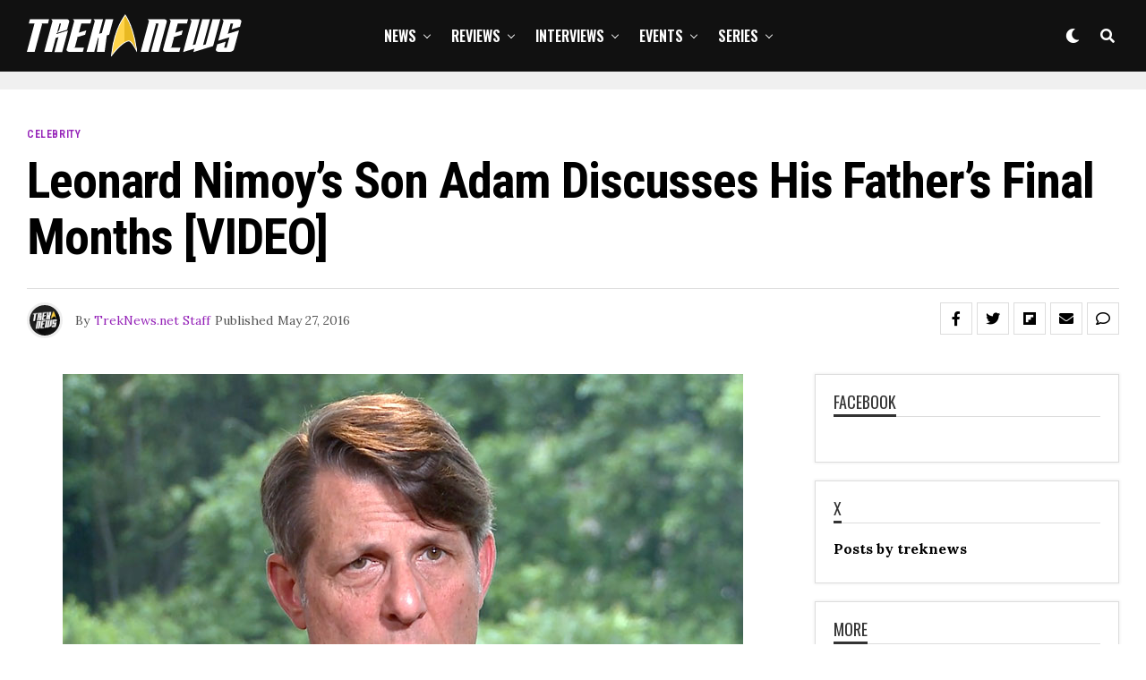

--- FILE ---
content_type: text/html; charset=utf-8
request_url: https://www.google.com/recaptcha/api2/anchor?ar=1&k=6Lc5ctMlAAAAABSYTqnqcSsvAoAAFcS_rL66i9SK&co=aHR0cHM6Ly90cmVrbmV3cy5uZXQ6NDQz&hl=en&v=7gg7H51Q-naNfhmCP3_R47ho&size=invisible&anchor-ms=20000&execute-ms=30000&cb=g6zkzuqp7l5w
body_size: 48193
content:
<!DOCTYPE HTML><html dir="ltr" lang="en"><head><meta http-equiv="Content-Type" content="text/html; charset=UTF-8">
<meta http-equiv="X-UA-Compatible" content="IE=edge">
<title>reCAPTCHA</title>
<style type="text/css">
/* cyrillic-ext */
@font-face {
  font-family: 'Roboto';
  font-style: normal;
  font-weight: 400;
  font-stretch: 100%;
  src: url(//fonts.gstatic.com/s/roboto/v48/KFO7CnqEu92Fr1ME7kSn66aGLdTylUAMa3GUBHMdazTgWw.woff2) format('woff2');
  unicode-range: U+0460-052F, U+1C80-1C8A, U+20B4, U+2DE0-2DFF, U+A640-A69F, U+FE2E-FE2F;
}
/* cyrillic */
@font-face {
  font-family: 'Roboto';
  font-style: normal;
  font-weight: 400;
  font-stretch: 100%;
  src: url(//fonts.gstatic.com/s/roboto/v48/KFO7CnqEu92Fr1ME7kSn66aGLdTylUAMa3iUBHMdazTgWw.woff2) format('woff2');
  unicode-range: U+0301, U+0400-045F, U+0490-0491, U+04B0-04B1, U+2116;
}
/* greek-ext */
@font-face {
  font-family: 'Roboto';
  font-style: normal;
  font-weight: 400;
  font-stretch: 100%;
  src: url(//fonts.gstatic.com/s/roboto/v48/KFO7CnqEu92Fr1ME7kSn66aGLdTylUAMa3CUBHMdazTgWw.woff2) format('woff2');
  unicode-range: U+1F00-1FFF;
}
/* greek */
@font-face {
  font-family: 'Roboto';
  font-style: normal;
  font-weight: 400;
  font-stretch: 100%;
  src: url(//fonts.gstatic.com/s/roboto/v48/KFO7CnqEu92Fr1ME7kSn66aGLdTylUAMa3-UBHMdazTgWw.woff2) format('woff2');
  unicode-range: U+0370-0377, U+037A-037F, U+0384-038A, U+038C, U+038E-03A1, U+03A3-03FF;
}
/* math */
@font-face {
  font-family: 'Roboto';
  font-style: normal;
  font-weight: 400;
  font-stretch: 100%;
  src: url(//fonts.gstatic.com/s/roboto/v48/KFO7CnqEu92Fr1ME7kSn66aGLdTylUAMawCUBHMdazTgWw.woff2) format('woff2');
  unicode-range: U+0302-0303, U+0305, U+0307-0308, U+0310, U+0312, U+0315, U+031A, U+0326-0327, U+032C, U+032F-0330, U+0332-0333, U+0338, U+033A, U+0346, U+034D, U+0391-03A1, U+03A3-03A9, U+03B1-03C9, U+03D1, U+03D5-03D6, U+03F0-03F1, U+03F4-03F5, U+2016-2017, U+2034-2038, U+203C, U+2040, U+2043, U+2047, U+2050, U+2057, U+205F, U+2070-2071, U+2074-208E, U+2090-209C, U+20D0-20DC, U+20E1, U+20E5-20EF, U+2100-2112, U+2114-2115, U+2117-2121, U+2123-214F, U+2190, U+2192, U+2194-21AE, U+21B0-21E5, U+21F1-21F2, U+21F4-2211, U+2213-2214, U+2216-22FF, U+2308-230B, U+2310, U+2319, U+231C-2321, U+2336-237A, U+237C, U+2395, U+239B-23B7, U+23D0, U+23DC-23E1, U+2474-2475, U+25AF, U+25B3, U+25B7, U+25BD, U+25C1, U+25CA, U+25CC, U+25FB, U+266D-266F, U+27C0-27FF, U+2900-2AFF, U+2B0E-2B11, U+2B30-2B4C, U+2BFE, U+3030, U+FF5B, U+FF5D, U+1D400-1D7FF, U+1EE00-1EEFF;
}
/* symbols */
@font-face {
  font-family: 'Roboto';
  font-style: normal;
  font-weight: 400;
  font-stretch: 100%;
  src: url(//fonts.gstatic.com/s/roboto/v48/KFO7CnqEu92Fr1ME7kSn66aGLdTylUAMaxKUBHMdazTgWw.woff2) format('woff2');
  unicode-range: U+0001-000C, U+000E-001F, U+007F-009F, U+20DD-20E0, U+20E2-20E4, U+2150-218F, U+2190, U+2192, U+2194-2199, U+21AF, U+21E6-21F0, U+21F3, U+2218-2219, U+2299, U+22C4-22C6, U+2300-243F, U+2440-244A, U+2460-24FF, U+25A0-27BF, U+2800-28FF, U+2921-2922, U+2981, U+29BF, U+29EB, U+2B00-2BFF, U+4DC0-4DFF, U+FFF9-FFFB, U+10140-1018E, U+10190-1019C, U+101A0, U+101D0-101FD, U+102E0-102FB, U+10E60-10E7E, U+1D2C0-1D2D3, U+1D2E0-1D37F, U+1F000-1F0FF, U+1F100-1F1AD, U+1F1E6-1F1FF, U+1F30D-1F30F, U+1F315, U+1F31C, U+1F31E, U+1F320-1F32C, U+1F336, U+1F378, U+1F37D, U+1F382, U+1F393-1F39F, U+1F3A7-1F3A8, U+1F3AC-1F3AF, U+1F3C2, U+1F3C4-1F3C6, U+1F3CA-1F3CE, U+1F3D4-1F3E0, U+1F3ED, U+1F3F1-1F3F3, U+1F3F5-1F3F7, U+1F408, U+1F415, U+1F41F, U+1F426, U+1F43F, U+1F441-1F442, U+1F444, U+1F446-1F449, U+1F44C-1F44E, U+1F453, U+1F46A, U+1F47D, U+1F4A3, U+1F4B0, U+1F4B3, U+1F4B9, U+1F4BB, U+1F4BF, U+1F4C8-1F4CB, U+1F4D6, U+1F4DA, U+1F4DF, U+1F4E3-1F4E6, U+1F4EA-1F4ED, U+1F4F7, U+1F4F9-1F4FB, U+1F4FD-1F4FE, U+1F503, U+1F507-1F50B, U+1F50D, U+1F512-1F513, U+1F53E-1F54A, U+1F54F-1F5FA, U+1F610, U+1F650-1F67F, U+1F687, U+1F68D, U+1F691, U+1F694, U+1F698, U+1F6AD, U+1F6B2, U+1F6B9-1F6BA, U+1F6BC, U+1F6C6-1F6CF, U+1F6D3-1F6D7, U+1F6E0-1F6EA, U+1F6F0-1F6F3, U+1F6F7-1F6FC, U+1F700-1F7FF, U+1F800-1F80B, U+1F810-1F847, U+1F850-1F859, U+1F860-1F887, U+1F890-1F8AD, U+1F8B0-1F8BB, U+1F8C0-1F8C1, U+1F900-1F90B, U+1F93B, U+1F946, U+1F984, U+1F996, U+1F9E9, U+1FA00-1FA6F, U+1FA70-1FA7C, U+1FA80-1FA89, U+1FA8F-1FAC6, U+1FACE-1FADC, U+1FADF-1FAE9, U+1FAF0-1FAF8, U+1FB00-1FBFF;
}
/* vietnamese */
@font-face {
  font-family: 'Roboto';
  font-style: normal;
  font-weight: 400;
  font-stretch: 100%;
  src: url(//fonts.gstatic.com/s/roboto/v48/KFO7CnqEu92Fr1ME7kSn66aGLdTylUAMa3OUBHMdazTgWw.woff2) format('woff2');
  unicode-range: U+0102-0103, U+0110-0111, U+0128-0129, U+0168-0169, U+01A0-01A1, U+01AF-01B0, U+0300-0301, U+0303-0304, U+0308-0309, U+0323, U+0329, U+1EA0-1EF9, U+20AB;
}
/* latin-ext */
@font-face {
  font-family: 'Roboto';
  font-style: normal;
  font-weight: 400;
  font-stretch: 100%;
  src: url(//fonts.gstatic.com/s/roboto/v48/KFO7CnqEu92Fr1ME7kSn66aGLdTylUAMa3KUBHMdazTgWw.woff2) format('woff2');
  unicode-range: U+0100-02BA, U+02BD-02C5, U+02C7-02CC, U+02CE-02D7, U+02DD-02FF, U+0304, U+0308, U+0329, U+1D00-1DBF, U+1E00-1E9F, U+1EF2-1EFF, U+2020, U+20A0-20AB, U+20AD-20C0, U+2113, U+2C60-2C7F, U+A720-A7FF;
}
/* latin */
@font-face {
  font-family: 'Roboto';
  font-style: normal;
  font-weight: 400;
  font-stretch: 100%;
  src: url(//fonts.gstatic.com/s/roboto/v48/KFO7CnqEu92Fr1ME7kSn66aGLdTylUAMa3yUBHMdazQ.woff2) format('woff2');
  unicode-range: U+0000-00FF, U+0131, U+0152-0153, U+02BB-02BC, U+02C6, U+02DA, U+02DC, U+0304, U+0308, U+0329, U+2000-206F, U+20AC, U+2122, U+2191, U+2193, U+2212, U+2215, U+FEFF, U+FFFD;
}
/* cyrillic-ext */
@font-face {
  font-family: 'Roboto';
  font-style: normal;
  font-weight: 500;
  font-stretch: 100%;
  src: url(//fonts.gstatic.com/s/roboto/v48/KFO7CnqEu92Fr1ME7kSn66aGLdTylUAMa3GUBHMdazTgWw.woff2) format('woff2');
  unicode-range: U+0460-052F, U+1C80-1C8A, U+20B4, U+2DE0-2DFF, U+A640-A69F, U+FE2E-FE2F;
}
/* cyrillic */
@font-face {
  font-family: 'Roboto';
  font-style: normal;
  font-weight: 500;
  font-stretch: 100%;
  src: url(//fonts.gstatic.com/s/roboto/v48/KFO7CnqEu92Fr1ME7kSn66aGLdTylUAMa3iUBHMdazTgWw.woff2) format('woff2');
  unicode-range: U+0301, U+0400-045F, U+0490-0491, U+04B0-04B1, U+2116;
}
/* greek-ext */
@font-face {
  font-family: 'Roboto';
  font-style: normal;
  font-weight: 500;
  font-stretch: 100%;
  src: url(//fonts.gstatic.com/s/roboto/v48/KFO7CnqEu92Fr1ME7kSn66aGLdTylUAMa3CUBHMdazTgWw.woff2) format('woff2');
  unicode-range: U+1F00-1FFF;
}
/* greek */
@font-face {
  font-family: 'Roboto';
  font-style: normal;
  font-weight: 500;
  font-stretch: 100%;
  src: url(//fonts.gstatic.com/s/roboto/v48/KFO7CnqEu92Fr1ME7kSn66aGLdTylUAMa3-UBHMdazTgWw.woff2) format('woff2');
  unicode-range: U+0370-0377, U+037A-037F, U+0384-038A, U+038C, U+038E-03A1, U+03A3-03FF;
}
/* math */
@font-face {
  font-family: 'Roboto';
  font-style: normal;
  font-weight: 500;
  font-stretch: 100%;
  src: url(//fonts.gstatic.com/s/roboto/v48/KFO7CnqEu92Fr1ME7kSn66aGLdTylUAMawCUBHMdazTgWw.woff2) format('woff2');
  unicode-range: U+0302-0303, U+0305, U+0307-0308, U+0310, U+0312, U+0315, U+031A, U+0326-0327, U+032C, U+032F-0330, U+0332-0333, U+0338, U+033A, U+0346, U+034D, U+0391-03A1, U+03A3-03A9, U+03B1-03C9, U+03D1, U+03D5-03D6, U+03F0-03F1, U+03F4-03F5, U+2016-2017, U+2034-2038, U+203C, U+2040, U+2043, U+2047, U+2050, U+2057, U+205F, U+2070-2071, U+2074-208E, U+2090-209C, U+20D0-20DC, U+20E1, U+20E5-20EF, U+2100-2112, U+2114-2115, U+2117-2121, U+2123-214F, U+2190, U+2192, U+2194-21AE, U+21B0-21E5, U+21F1-21F2, U+21F4-2211, U+2213-2214, U+2216-22FF, U+2308-230B, U+2310, U+2319, U+231C-2321, U+2336-237A, U+237C, U+2395, U+239B-23B7, U+23D0, U+23DC-23E1, U+2474-2475, U+25AF, U+25B3, U+25B7, U+25BD, U+25C1, U+25CA, U+25CC, U+25FB, U+266D-266F, U+27C0-27FF, U+2900-2AFF, U+2B0E-2B11, U+2B30-2B4C, U+2BFE, U+3030, U+FF5B, U+FF5D, U+1D400-1D7FF, U+1EE00-1EEFF;
}
/* symbols */
@font-face {
  font-family: 'Roboto';
  font-style: normal;
  font-weight: 500;
  font-stretch: 100%;
  src: url(//fonts.gstatic.com/s/roboto/v48/KFO7CnqEu92Fr1ME7kSn66aGLdTylUAMaxKUBHMdazTgWw.woff2) format('woff2');
  unicode-range: U+0001-000C, U+000E-001F, U+007F-009F, U+20DD-20E0, U+20E2-20E4, U+2150-218F, U+2190, U+2192, U+2194-2199, U+21AF, U+21E6-21F0, U+21F3, U+2218-2219, U+2299, U+22C4-22C6, U+2300-243F, U+2440-244A, U+2460-24FF, U+25A0-27BF, U+2800-28FF, U+2921-2922, U+2981, U+29BF, U+29EB, U+2B00-2BFF, U+4DC0-4DFF, U+FFF9-FFFB, U+10140-1018E, U+10190-1019C, U+101A0, U+101D0-101FD, U+102E0-102FB, U+10E60-10E7E, U+1D2C0-1D2D3, U+1D2E0-1D37F, U+1F000-1F0FF, U+1F100-1F1AD, U+1F1E6-1F1FF, U+1F30D-1F30F, U+1F315, U+1F31C, U+1F31E, U+1F320-1F32C, U+1F336, U+1F378, U+1F37D, U+1F382, U+1F393-1F39F, U+1F3A7-1F3A8, U+1F3AC-1F3AF, U+1F3C2, U+1F3C4-1F3C6, U+1F3CA-1F3CE, U+1F3D4-1F3E0, U+1F3ED, U+1F3F1-1F3F3, U+1F3F5-1F3F7, U+1F408, U+1F415, U+1F41F, U+1F426, U+1F43F, U+1F441-1F442, U+1F444, U+1F446-1F449, U+1F44C-1F44E, U+1F453, U+1F46A, U+1F47D, U+1F4A3, U+1F4B0, U+1F4B3, U+1F4B9, U+1F4BB, U+1F4BF, U+1F4C8-1F4CB, U+1F4D6, U+1F4DA, U+1F4DF, U+1F4E3-1F4E6, U+1F4EA-1F4ED, U+1F4F7, U+1F4F9-1F4FB, U+1F4FD-1F4FE, U+1F503, U+1F507-1F50B, U+1F50D, U+1F512-1F513, U+1F53E-1F54A, U+1F54F-1F5FA, U+1F610, U+1F650-1F67F, U+1F687, U+1F68D, U+1F691, U+1F694, U+1F698, U+1F6AD, U+1F6B2, U+1F6B9-1F6BA, U+1F6BC, U+1F6C6-1F6CF, U+1F6D3-1F6D7, U+1F6E0-1F6EA, U+1F6F0-1F6F3, U+1F6F7-1F6FC, U+1F700-1F7FF, U+1F800-1F80B, U+1F810-1F847, U+1F850-1F859, U+1F860-1F887, U+1F890-1F8AD, U+1F8B0-1F8BB, U+1F8C0-1F8C1, U+1F900-1F90B, U+1F93B, U+1F946, U+1F984, U+1F996, U+1F9E9, U+1FA00-1FA6F, U+1FA70-1FA7C, U+1FA80-1FA89, U+1FA8F-1FAC6, U+1FACE-1FADC, U+1FADF-1FAE9, U+1FAF0-1FAF8, U+1FB00-1FBFF;
}
/* vietnamese */
@font-face {
  font-family: 'Roboto';
  font-style: normal;
  font-weight: 500;
  font-stretch: 100%;
  src: url(//fonts.gstatic.com/s/roboto/v48/KFO7CnqEu92Fr1ME7kSn66aGLdTylUAMa3OUBHMdazTgWw.woff2) format('woff2');
  unicode-range: U+0102-0103, U+0110-0111, U+0128-0129, U+0168-0169, U+01A0-01A1, U+01AF-01B0, U+0300-0301, U+0303-0304, U+0308-0309, U+0323, U+0329, U+1EA0-1EF9, U+20AB;
}
/* latin-ext */
@font-face {
  font-family: 'Roboto';
  font-style: normal;
  font-weight: 500;
  font-stretch: 100%;
  src: url(//fonts.gstatic.com/s/roboto/v48/KFO7CnqEu92Fr1ME7kSn66aGLdTylUAMa3KUBHMdazTgWw.woff2) format('woff2');
  unicode-range: U+0100-02BA, U+02BD-02C5, U+02C7-02CC, U+02CE-02D7, U+02DD-02FF, U+0304, U+0308, U+0329, U+1D00-1DBF, U+1E00-1E9F, U+1EF2-1EFF, U+2020, U+20A0-20AB, U+20AD-20C0, U+2113, U+2C60-2C7F, U+A720-A7FF;
}
/* latin */
@font-face {
  font-family: 'Roboto';
  font-style: normal;
  font-weight: 500;
  font-stretch: 100%;
  src: url(//fonts.gstatic.com/s/roboto/v48/KFO7CnqEu92Fr1ME7kSn66aGLdTylUAMa3yUBHMdazQ.woff2) format('woff2');
  unicode-range: U+0000-00FF, U+0131, U+0152-0153, U+02BB-02BC, U+02C6, U+02DA, U+02DC, U+0304, U+0308, U+0329, U+2000-206F, U+20AC, U+2122, U+2191, U+2193, U+2212, U+2215, U+FEFF, U+FFFD;
}
/* cyrillic-ext */
@font-face {
  font-family: 'Roboto';
  font-style: normal;
  font-weight: 900;
  font-stretch: 100%;
  src: url(//fonts.gstatic.com/s/roboto/v48/KFO7CnqEu92Fr1ME7kSn66aGLdTylUAMa3GUBHMdazTgWw.woff2) format('woff2');
  unicode-range: U+0460-052F, U+1C80-1C8A, U+20B4, U+2DE0-2DFF, U+A640-A69F, U+FE2E-FE2F;
}
/* cyrillic */
@font-face {
  font-family: 'Roboto';
  font-style: normal;
  font-weight: 900;
  font-stretch: 100%;
  src: url(//fonts.gstatic.com/s/roboto/v48/KFO7CnqEu92Fr1ME7kSn66aGLdTylUAMa3iUBHMdazTgWw.woff2) format('woff2');
  unicode-range: U+0301, U+0400-045F, U+0490-0491, U+04B0-04B1, U+2116;
}
/* greek-ext */
@font-face {
  font-family: 'Roboto';
  font-style: normal;
  font-weight: 900;
  font-stretch: 100%;
  src: url(//fonts.gstatic.com/s/roboto/v48/KFO7CnqEu92Fr1ME7kSn66aGLdTylUAMa3CUBHMdazTgWw.woff2) format('woff2');
  unicode-range: U+1F00-1FFF;
}
/* greek */
@font-face {
  font-family: 'Roboto';
  font-style: normal;
  font-weight: 900;
  font-stretch: 100%;
  src: url(//fonts.gstatic.com/s/roboto/v48/KFO7CnqEu92Fr1ME7kSn66aGLdTylUAMa3-UBHMdazTgWw.woff2) format('woff2');
  unicode-range: U+0370-0377, U+037A-037F, U+0384-038A, U+038C, U+038E-03A1, U+03A3-03FF;
}
/* math */
@font-face {
  font-family: 'Roboto';
  font-style: normal;
  font-weight: 900;
  font-stretch: 100%;
  src: url(//fonts.gstatic.com/s/roboto/v48/KFO7CnqEu92Fr1ME7kSn66aGLdTylUAMawCUBHMdazTgWw.woff2) format('woff2');
  unicode-range: U+0302-0303, U+0305, U+0307-0308, U+0310, U+0312, U+0315, U+031A, U+0326-0327, U+032C, U+032F-0330, U+0332-0333, U+0338, U+033A, U+0346, U+034D, U+0391-03A1, U+03A3-03A9, U+03B1-03C9, U+03D1, U+03D5-03D6, U+03F0-03F1, U+03F4-03F5, U+2016-2017, U+2034-2038, U+203C, U+2040, U+2043, U+2047, U+2050, U+2057, U+205F, U+2070-2071, U+2074-208E, U+2090-209C, U+20D0-20DC, U+20E1, U+20E5-20EF, U+2100-2112, U+2114-2115, U+2117-2121, U+2123-214F, U+2190, U+2192, U+2194-21AE, U+21B0-21E5, U+21F1-21F2, U+21F4-2211, U+2213-2214, U+2216-22FF, U+2308-230B, U+2310, U+2319, U+231C-2321, U+2336-237A, U+237C, U+2395, U+239B-23B7, U+23D0, U+23DC-23E1, U+2474-2475, U+25AF, U+25B3, U+25B7, U+25BD, U+25C1, U+25CA, U+25CC, U+25FB, U+266D-266F, U+27C0-27FF, U+2900-2AFF, U+2B0E-2B11, U+2B30-2B4C, U+2BFE, U+3030, U+FF5B, U+FF5D, U+1D400-1D7FF, U+1EE00-1EEFF;
}
/* symbols */
@font-face {
  font-family: 'Roboto';
  font-style: normal;
  font-weight: 900;
  font-stretch: 100%;
  src: url(//fonts.gstatic.com/s/roboto/v48/KFO7CnqEu92Fr1ME7kSn66aGLdTylUAMaxKUBHMdazTgWw.woff2) format('woff2');
  unicode-range: U+0001-000C, U+000E-001F, U+007F-009F, U+20DD-20E0, U+20E2-20E4, U+2150-218F, U+2190, U+2192, U+2194-2199, U+21AF, U+21E6-21F0, U+21F3, U+2218-2219, U+2299, U+22C4-22C6, U+2300-243F, U+2440-244A, U+2460-24FF, U+25A0-27BF, U+2800-28FF, U+2921-2922, U+2981, U+29BF, U+29EB, U+2B00-2BFF, U+4DC0-4DFF, U+FFF9-FFFB, U+10140-1018E, U+10190-1019C, U+101A0, U+101D0-101FD, U+102E0-102FB, U+10E60-10E7E, U+1D2C0-1D2D3, U+1D2E0-1D37F, U+1F000-1F0FF, U+1F100-1F1AD, U+1F1E6-1F1FF, U+1F30D-1F30F, U+1F315, U+1F31C, U+1F31E, U+1F320-1F32C, U+1F336, U+1F378, U+1F37D, U+1F382, U+1F393-1F39F, U+1F3A7-1F3A8, U+1F3AC-1F3AF, U+1F3C2, U+1F3C4-1F3C6, U+1F3CA-1F3CE, U+1F3D4-1F3E0, U+1F3ED, U+1F3F1-1F3F3, U+1F3F5-1F3F7, U+1F408, U+1F415, U+1F41F, U+1F426, U+1F43F, U+1F441-1F442, U+1F444, U+1F446-1F449, U+1F44C-1F44E, U+1F453, U+1F46A, U+1F47D, U+1F4A3, U+1F4B0, U+1F4B3, U+1F4B9, U+1F4BB, U+1F4BF, U+1F4C8-1F4CB, U+1F4D6, U+1F4DA, U+1F4DF, U+1F4E3-1F4E6, U+1F4EA-1F4ED, U+1F4F7, U+1F4F9-1F4FB, U+1F4FD-1F4FE, U+1F503, U+1F507-1F50B, U+1F50D, U+1F512-1F513, U+1F53E-1F54A, U+1F54F-1F5FA, U+1F610, U+1F650-1F67F, U+1F687, U+1F68D, U+1F691, U+1F694, U+1F698, U+1F6AD, U+1F6B2, U+1F6B9-1F6BA, U+1F6BC, U+1F6C6-1F6CF, U+1F6D3-1F6D7, U+1F6E0-1F6EA, U+1F6F0-1F6F3, U+1F6F7-1F6FC, U+1F700-1F7FF, U+1F800-1F80B, U+1F810-1F847, U+1F850-1F859, U+1F860-1F887, U+1F890-1F8AD, U+1F8B0-1F8BB, U+1F8C0-1F8C1, U+1F900-1F90B, U+1F93B, U+1F946, U+1F984, U+1F996, U+1F9E9, U+1FA00-1FA6F, U+1FA70-1FA7C, U+1FA80-1FA89, U+1FA8F-1FAC6, U+1FACE-1FADC, U+1FADF-1FAE9, U+1FAF0-1FAF8, U+1FB00-1FBFF;
}
/* vietnamese */
@font-face {
  font-family: 'Roboto';
  font-style: normal;
  font-weight: 900;
  font-stretch: 100%;
  src: url(//fonts.gstatic.com/s/roboto/v48/KFO7CnqEu92Fr1ME7kSn66aGLdTylUAMa3OUBHMdazTgWw.woff2) format('woff2');
  unicode-range: U+0102-0103, U+0110-0111, U+0128-0129, U+0168-0169, U+01A0-01A1, U+01AF-01B0, U+0300-0301, U+0303-0304, U+0308-0309, U+0323, U+0329, U+1EA0-1EF9, U+20AB;
}
/* latin-ext */
@font-face {
  font-family: 'Roboto';
  font-style: normal;
  font-weight: 900;
  font-stretch: 100%;
  src: url(//fonts.gstatic.com/s/roboto/v48/KFO7CnqEu92Fr1ME7kSn66aGLdTylUAMa3KUBHMdazTgWw.woff2) format('woff2');
  unicode-range: U+0100-02BA, U+02BD-02C5, U+02C7-02CC, U+02CE-02D7, U+02DD-02FF, U+0304, U+0308, U+0329, U+1D00-1DBF, U+1E00-1E9F, U+1EF2-1EFF, U+2020, U+20A0-20AB, U+20AD-20C0, U+2113, U+2C60-2C7F, U+A720-A7FF;
}
/* latin */
@font-face {
  font-family: 'Roboto';
  font-style: normal;
  font-weight: 900;
  font-stretch: 100%;
  src: url(//fonts.gstatic.com/s/roboto/v48/KFO7CnqEu92Fr1ME7kSn66aGLdTylUAMa3yUBHMdazQ.woff2) format('woff2');
  unicode-range: U+0000-00FF, U+0131, U+0152-0153, U+02BB-02BC, U+02C6, U+02DA, U+02DC, U+0304, U+0308, U+0329, U+2000-206F, U+20AC, U+2122, U+2191, U+2193, U+2212, U+2215, U+FEFF, U+FFFD;
}

</style>
<link rel="stylesheet" type="text/css" href="https://www.gstatic.com/recaptcha/releases/7gg7H51Q-naNfhmCP3_R47ho/styles__ltr.css">
<script nonce="j8kK70w8GCf3Qy5th4-8sw" type="text/javascript">window['__recaptcha_api'] = 'https://www.google.com/recaptcha/api2/';</script>
<script type="text/javascript" src="https://www.gstatic.com/recaptcha/releases/7gg7H51Q-naNfhmCP3_R47ho/recaptcha__en.js" nonce="j8kK70w8GCf3Qy5th4-8sw">
      
    </script></head>
<body><div id="rc-anchor-alert" class="rc-anchor-alert"></div>
<input type="hidden" id="recaptcha-token" value="[base64]">
<script type="text/javascript" nonce="j8kK70w8GCf3Qy5th4-8sw">
      recaptcha.anchor.Main.init("[\x22ainput\x22,[\x22bgdata\x22,\x22\x22,\[base64]/[base64]/[base64]/[base64]/cjw8ejpyPj4+eil9Y2F0Y2gobCl7dGhyb3cgbDt9fSxIPWZ1bmN0aW9uKHcsdCx6KXtpZih3PT0xOTR8fHc9PTIwOCl0LnZbd10/dC52W3ddLmNvbmNhdCh6KTp0LnZbd109b2Yoeix0KTtlbHNle2lmKHQuYkImJnchPTMxNylyZXR1cm47dz09NjZ8fHc9PTEyMnx8dz09NDcwfHx3PT00NHx8dz09NDE2fHx3PT0zOTd8fHc9PTQyMXx8dz09Njh8fHc9PTcwfHx3PT0xODQ/[base64]/[base64]/[base64]/bmV3IGRbVl0oSlswXSk6cD09Mj9uZXcgZFtWXShKWzBdLEpbMV0pOnA9PTM/bmV3IGRbVl0oSlswXSxKWzFdLEpbMl0pOnA9PTQ/[base64]/[base64]/[base64]/[base64]\x22,\[base64]\\u003d\\u003d\x22,\x22w71OwpvDnsOdwrgpGnbDqh4awqQ4L8O2Yk1vXcKOwo9KTcOPwpXDosOAFl7CosKvw6TCqAbDhcKpw4fDh8K4wqQ0wqpyQXxUw6LClBtbfMK0w6PCicK/d8Ocw4rDgMKMwplWQHRPDsKrMsKIwp0TLsOyIMOHL8Ocw5HDunzCvGzDqcK0wp7ChsKOwpJWfMO4wqzDqUcMPh3CmygYw7spwoUfwrzCkl7ClcOzw53DsnRFwrrCqcO6CT/Cm8O+w7hEwrrCih9ow5thwrgfw7pKw6vDnsO4b8Oowrw6wpRjBcK6JMOYSCXCt2jDnsO+esKmbsK/wpp5w61hN8Olw6cpwqRSw4w7OMK0w6/CtsOYY0sNw44AwrzDjsO8LcOLw7HCq8KkwodIwpjDisKmw6LDksOYCAYSwpFvw6gMPA5Mw6hCOsOdN8OhwppywrdUwq3CvsKswrE8JMKrwq/CrsKbBUTDrcK9cjFQw5B8Cl/CncOSIcOhwqLDncK0w7rDpgM4w5vCs8KFwrgLw6jCrBLCm8OIwrfCusKDwqcwISXCsEhyasOuU8KgaMKCM8O0XsO7w7h6EAXDg8KGbMOWZQF3A8Kxw7YLw63CmMKgwqcww6vDo8O7w7/Ds3dsQzJwVDxvES7Dl8Oxw6DCrcO8YBZEADvCpMKGKk5Tw75ZTkhYw7QUUy9YFcK9w7/CogIZaMOmZ8OhY8K2w69xw7PDrTF6w5vDpsOAccKWFcK0CcO/wpw3fyDCk0DCkMKnVMOkOxvDlXc6NC1AwoQww6TDpcK5w7tzU8OQwqhzw5fCsBZFwqrDkDTDt8O0Ix1LwoJSEU5Fw5jCk2vDt8K6OcKfcT03dMOhwofCgwrCpMKuRMKFwpLCgEzDrloyMsKiBW7Cl8KgwqQQwrLDrF/[base64]/[base64]/[base64]/DsF/Cg14dw6txdBTCu8OKYsKkwonDqcKowoTCu3kXHMKeWRPDhMKTw47CvCzCqSvCjsOSS8OiSMKewqttwonCnDtYNE4ow7lvwppFIWpVc1Unw5w/[base64]/CtWnDv0VlS1PDm1Vkw7ICQ8O8w7sjwolnwpgYwoJlw69GCcKBw7kaw4zDoTA9FTHDhMKdGMOIAcOLwpM8I8O6PBzCsQBrwrHCjD7CrnZvwo9sw6MtPUQVUg3CnwTDlMOJQ8OIZwbCuMK9w61CXAhew4bDp8K/Xz7CkSp6w5zCisKTwonCsMOsX8KBbFQlaghEw400wr1uw65OwonCrD/Di1nDvihOw4/Dlkopw4RvXVVdw6LCtzvDuMKBURFTIVDDlGzCr8O3blfCnMOdw4lJNUFbwrMEd8KZEsKswpVrw6Y2U8Ocb8KewqR/wrPCvnrCpcKuwpIseMKww61IXWzCo1EaOcOsCMORCMOfRMKAaG7DjR/[base64]/wrw4e10XWcOUbUETw5bDtSRrwpp9acKiFRUCJMOhw5jCkcOiwrzDjsO3aMO+wq0qaMKzw6rDksObwr/[base64]/Crw83J3d5w6jCgMOWMcOqw4A1woYHwoJYw4pEeMO4w7XDlMO3KxHCvcOKwq/CocONDnfCm8KNwpjCmkDClm/Dv8K5aTkrSsK5w4pdw5jDhlnDgsOKEcKLeSbDlEjDhcKAI8OKDGMvwr1AdsKUwqxcLsO/GWERwp3CosKSwopjw7grNXvDoUkBwpLDgMKfwovDo8KDwrICOz7CtcKgFH4TwqDDicKZAxQZL8OdwqLCkx/Dg8KBcHEcw7PCnsKBIMKub1TCg8OQw6XDgsOiw5vDh0Ugw5sjXjxrw6lzfUgyEl3DisKxJWbCtUrChVDDq8OWB1TDhsKNMDDCnFzCgX56McO+wrTCqUTCoVYZOWHDrEHDm8K5wrslLlUJVMOjdcKlwqTCpsOBCybDpDzCgcKwPMOfwo/DlMKGf23DnCDDgBpXwp/CqsOoAsO2VhxdV23ClMKLPMKCC8KaCnfCt8OIK8KyQRLDgSHDqsOqQMK/wqgrw5fClsOSw6zDgRMOJ2zDvXIXwo7CtMKnT8K2worDqCbDpcKAwq/DqMO9KVnCrcOtI1w7w7I2HiPCrsOJw7rDi8OjN1sgw60rw4vDiEBRw4cof0XCjwFRw4HDhg3CgTTDncKTaDLDncOfwoLDkMK/w6AKYjYFw4UzGcK0Q8OgAVzCmMK/wqzDrMOGbsOVwrcJMsOCwo/Ch8KTw7JiJcKgQsK/cRbCoMKNwpEYwpJBwqvCnEPCvMOuw4bCjSvCosKNwq/[base64]/DlFHDjQXDocKcwrHDulBHcsOPdsOEHcKZwpJ+wpvChjTDgcOpwogsK8O+PsKmS8ODAcKlwqAYwrxHwqNMDMK/wpnDpMOawop2wofCpsOZw7t7w45BwqEAwpHDoFFbwp05w7zDksOMwoDDvhXDthjChy3DjULDn8OLwoTDnsKAwppbJTU7DXxDTWvCnRjDiMOcw5bDn8KZasKGw7VKFzXCg0UqFSLDhE1DFsO2KsK3ezHCkybDnSHCsU/DrwjCjcO6D15Rw73DvcOwPHjCisKMbMOVwoB/wr/[base64]/ChjzDmHPClcOHw4B7QDV4wp/CtcOFNcOkP8KIwozChcK4b1VRMXbCjmPClMKRH8OaBMKBEU3ChMKJYcOZe8OWAcOGw5nDrSbCvHwnWcKfwqHCgALCtXwqwobCv8O/[base64]/[base64]/[base64]/N8K1w4YTNMKxcXHCviDDn8KAwr3DnHgJw6bCvg98J8KXw5bCl0AjGMOhdFjDnMKow57DmMKTHsORRMOhwpjCrhvDqgBhGTHDmsK5CsKgwpLCh2rDh8Klw5hpw6zCk2LChkvCncOfYcOzw7MaQsOyw5HDl8OIw6Rlwo3DvUDCuCp/U3kRCmIQQcOTK1/[base64]/Dp0LChwlhV27ChXHDkMOSw53Ct2zDn8Kiw47CpFTCgMOmYMOvw4rCk8OxbQxhwo/DncOMX0LDoFh3w7TDnBMGwqgWFnbDugFVw7cXMzHDhRHDqkvCiFxxHlESFMONw5BGCMKHT3HDrMOhwpPCtcKrecOxacOawojDgiHDi8Ova20Jw6rDsS7DnsKOEcOeRcOpw6zDtsKiGsKqw7zDmcOFS8OTw6vCn8KKwo/[base64]/DjgDCu8Ohw7LDjgbCvHLCgMOwwr0Ew4xQw6YmwpDCpsO+wq/CnRtFwq98YGzDt8KSwqNvfVQafGlJYW/DnMKgUCoUPxoTZMOfNsO6NcKZT03ChMOtPS/DmMKvKMOAw6XDkBAqKjkDw7sXZcOfw6/CkSNgUcKiLS/Cn8OBwrN1wq4jAMO3UhTDgwLDlQUKw6x8w5LCuMK5w6PCoFEdDXF2VMOsG8O6JcOpw7/[base64]/w4fDsEJow7NcK8O4w7YlwqzDtlbCrBMET8Oww4Z8wrdOQcKhwrLDlDXCkAXDjcKXw6rCqXhLHDFDwqfDmTQ2w7TDghTChE/CsXQiwqMAdMKPw59/[base64]/CjcKrU1zDo0XCscOVwoJBwqfCk8OwGwPCoSNJYcOjfsKbIHHCr3khBsO+cRPCslbCpFEHwp04ZVbDoQ1Dw7U0Tx7DtWvCt8K9Qg/DuEnDvW/[base64]/CsCd/MsOBw4lIwpbDuMKdS0vDl8Ksw45BDcODd1PDhQNYwrxcw5R5KW4bw7DDtMOmw5EgLk5NMBPCosKUJcOoQsOQw45BajgNwq5Fw7DCjGdow67Di8KaFcOSN8KkG8KrYn7CsERsX3LDgcOuwpVRGMO9w4DDg8KxSFnCljnDhcOqJ8K7wqgpwpDCsMKZwq/[base64]/[base64]/DmcKlBmBFwqnCnm4Tf8KEY8K9dMORwqDCnxAmYcK2wobCkMOaGGlew7fDscOMwrVIbMKPw6nCnyMGRX/DuBvDt8OUwo1uw5DDscOCw7TDkR/[base64]/wrbCsmh5Y0QwCsK9w5wZwptEwrZZw6zDsR/[base64]/Cl8Kaw5tVwp1mw6U2KcOUf8Krw5lewqgRWiLDvsOUw7UYw47Cmm5uwq1nNsOrw5nDp8Kxd8OmbFrDoMKCworDsSF5CWswwpYgFsKSPcKdWwPDj8KXw6XDjcObJMOYIBsENVRawq3CrSU4w6/Do1/CunFuwoXCjcOiwq3DiHHDpcObAkJXI8O2w73ChnoOwrrDkMOXwp7CrMOGFzLDkktEK3ocdBXDmyrCmXDDkn04wrM0w6XDrMO4Tnokw4rDp8Oew7k7AnrDjcKkD8OzS8O1PcKPwpB/K3UUw4kOw4/Cm1nDmsKlK8KRwqLDmsK9w47DnyBac1hbw4hCBcK5wrgpKg3DuB/Cs8ONw7/Do8K0w6PCjMOkPFXDksOhwrbCuFPDosOECljDoMK7wqfDtg/[base64]/wrPDkmojw7RFTwdmwp8dwrskwqQbcyYiwpbCnxcSY8KpwrpDw7zDmQrCshxMVHzDh0PCl8OUwqctwoTClRHCtcOfwpnCicONag90wovChcOQf8OHw6fDmTHCo1XCuMKSw5jDmMKRa1TDjFLDhnHCgMKDQcKCUh8bSHELw5TDvjdZwr3Dl8KNO8Kyw5zDmFY/w65LacOkwqA6Bxp2LRTCv3TCp0tBeMODw5EnaMO4wpxzUGLCvDADw5bDn8OVFsKbBcOKG8O1wqnCr8Kbw4l2woN2T8O5W0zDpWk3w5/DqzzCsRYAwplaL8OjwrE/wo/[base64]/w6nDt8KDFm/DhTrCh8OQwqUYwqc6w5w/aFjCtwHCiMKPw4x/[base64]/WsKVGA8mwpESw7U/R8Kbw4tJLhJ6w5ByPlkVD8KVw4vCk8O1ZsOzwqrDrQTDrjXCsDrCkRZPT8Obw4A6wplNwqQpwqhcwonChTvDkH5ZMw9hCC/DhsOjYcOUaH/CrcK0w6xWPVozFMO3w4gbVCRsw6A+P8O0wohGHVDCi2nCvMOCwpluTMOYKsOfwr/[base64]/CpEDCsjh0EsOiw7/CkMOGXQpQwqQ0wpBzw6lMYBAYwqMrwoXCsS7Dm8KJH2A0HcOmJCE0wqgEfmMLEiQDSRwBRcKlUMKQSsOXBAfCsy/DoGxcw7AOUyoHwrHDtcKTw5DDkMKsWnTDnzN5wpx1w6p1VcKadl/CrFAsXMO1CMKbw5TDisK3UWthOcOccmF4w5DCrHcaPyJ5TEpuQUgrUcKVQsKIwqAqD8OJXcOZNcOwG8O0QcKePMKLH8KAw7cCwr5Ee8O4w6oeUEk7MmRWBcOBfR1BIW9JwrvCisOnwpREwpNkw6wAw5RxEC0idz/Dt8OEwrMcHUzDqsORY8O9w67DocO+b8KuYiTCj1/Drw10wpzCpsKIKxrCtMKPOcKUwqIIwrPDhA8pw6pPJGFXwrnDgibCncO/[base64]/[base64]/[base64]/DgVnCnHtLacK9wpDCkyDCm0nDh04Rw741wozCu8KfwovDjWUfS8Owwq3DvcKne8KMwqXDncKKw5HCvCFTw4lpwqFtw6V/[base64]/CkQM7woAww5cqHXEKLcK+WMOjF8KVHcOzwr9zwo3ClsO3BSLCjCMcw5IOCsKBw7/[base64]/[base64]/DuMO9XzrCq8OOw6PCnSXCj8Ouwr3CpMKPwr1FdBLCscKdDsO0TGHCo8KXw4HDlRQKwqnClEoJwqPChTocwr3CvcKDwox+w5shwo7DgsOZXMOqwpPDrHRCw6Ivwq1ew4PDtMKvw7EJw7Q9TMO7Z3/DlE7CocO/w7tkwrsHw4Erwok0T19zNcKbIMKGwoUnOG/DqQ/DpcKSVn40EMKrIndiw7Yow7vDmcOsw6rCk8K1V8KQesOLSG/DhsKrd8Ksw5nCq8OnL8OEwpbCmEDDoVnDsyLDrRxzC8KDHsK/[base64]/dGZ9UCDCqMKbY8O7w6zCtVvDuBzCpsOaw5XCh3xPKMKmwqrCvBjCmWfChsKowpjDhsO3Qkh2HXPDs0cOST9CD8Oiwr7Cryh9Z1IhbCDCpMKZEMOof8OTasKnIsO1wrxAMjjDssOkHlLDoMK2w5xIH8Kaw4xSwrXCtkpYwpzDpFM6MMOXd8OfUsKOX3/CkVXDugN1wr7DvB3Cvlg0X3LDtsKxEcOkfSrDrkVgKMKXwrNGKCPCqwMIw7ZQwrvDnsOuwr1kHkDCixTDuC4Ww4bDjysXwr7DmA5Two/ClWdsw4nCnSMawq0Tw4EfwqYQw7FOw6IjNsK5woHDvm/DpMO9YMOXe8K8w7/[base64]/DhwnCs8KjR8O0esKBMklPJhsMwolYw5RIw6jDszPCigdsIMOEcnLDj0IJR8OGw43CnAJOwp/CiV1NHErCunvDrjZpw45GE8KCQW9uw68qCRVMwo7CqRLDl8Okw7pJIsO1XMOZHsKZw4Y5G8Kow5vDicOdfcKuw4PCn8OBFXnDpMKkw6k5A1jCh2/DvQE8TMOMYgViw77CkmbDjMOmDU3DkFBHwp9mwpPClMK3wpjClsK/fQ/CrHHCgcOTw6/Dh8K3PcO4w5gww7bCgMKlHxE8Fjs4McKlwpPCgEPDoFLCgDsSwr9/[base64]/[base64]/DpcKMaMKsw6V2w79FJcK+w4PCvMO6w5TDjAHDo8Knw6DCncKwWE/Ct1Y3WMOrwr3DmcKwwpR9DFshfgbDqj4/woHCnGIQw5DCusO2w6bCl8OuwpbDsVPDmsO5w7jDp0/CtXHDkcOQBipVw7xGbUrDu8O7w7LCqQTDjwTDo8K+HBZAw74zw7oDHyYVWSl5az8ALsKNFcKgV8KfwrnCqAzCs8O9w5dlRgNZJFvCrFMsw5XCrMOvw5/ChXlgwoLDrS5/w4HCjQN6w5gZa8Kbwoh9FcKcw44eUQwWw4PDnUp6GEcrcMK3w4ddCig2OcK5bTfDmcKlJ37CgcKgOMOrCF/DtcKMw5ReNcOGw6pOwqrDhW9Bw4bCnWHDlQXCmsObw5/DlRQ7EcOQw4BXbQvCtcKYMUYDw5A4A8OJaQdCFsKnw55BcsO0w7HDhHrCvMKow5wpw60mLMOdw45/LmtlRgdPwpckfTfCjyMrw4XCo8KPdFJyXMOoIcO9DyJew7fClGh+WUkxHsKUwqzDkygwwopbwqBlBmTDoFPClcKzIcKuwpbDt8OdwobDs8OpHTPCkcK9bxrCjcKywqlvwqzDvsK/wp5iZsOwwoVSwpkPwoHDnlUjw7FQbMOEwqouMsOjw5DCr8Oaw5gUw6LDtMOoXsKHwppMw77CvQcofsOAw44Vwr7Cil3ClTrCtjMQwqVxWXfCjG3DigYWwozCmsOOdQJvw75fdmLCmcOow7fClh7DvQrCuD7CssO1wo1kw5I3w7/ChFjCpsK0eMKxw4M6e2pow4MXwqF2c05Kb8Ksw55Dw6bDggsgwoLCj3jCh3rCjkRJwq7CpsKUw5nCqSE8wqcmw5hwDsOfwoHChcOYwrzCkcKpaV8kw63CpsKQXWjDlsO/w6Mmw4zDg8ODw6VmcBjDlsKqMSnCicKUwqxUaBZdw5NjMMOdw7jClcKPMkIow4wHTsO4wqUuXSdfw754Z1TDt8KWZRTDq34pfcOMwqvCpsOhw6PDkMO3w79qw7bDj8K2wopfw6zDosOxwq7CvMOqRjoSw6rCqsOXw6XDqSMpOityw7fDpsORBlPDrHnCusOYb3jCr8O/RsKFwqnDk8OWw4DCkMK5woBkw6UPwoJyw6bDmHnCuWDDtnTDmcKbw7vDrDd3woJbcMKhDsOPHMOMwrHCssKLU8KawoFbNUB6BMKbH8Kdw6lVwrRgIMKzw7pBLy0DwpQoesO1wpltw4LCr2w8ajvDucKywp/Ch8OEXRDCh8OpwpYGwqQVw6p4F8KlcU92J8OYU8KCLsO2CSzCnkU+w4/[base64]/Dv8KbfXDCl8KHw7sWVHTDrEnDo8KawqzCrEw6wqnCk0HCl8OFw4xXwpgzw5rCjSMAAcK1w4XDp2c5DcO4asK3PjHDh8KuQDXCjsKFwrBswqwmBjLCpcOLwqwna8OBwq4iZsODeMODC8O3PwZhw5AFwrNvw7fDrWvDlT/CvcOxwpXCgMKZFsKMw7LDvDnDv8ODecOzS0gSTh1HMsOAw5/DnyADw4zDm1/DqibCqj1dwoHDv8K0w4lmH3UDw6rDiVnDnsKgex80w6kZZ8OAw4NrwrVBw77DvHfDonRMw5UNwrEtw7HDosO5wr7ClsKfw6Q6F8K1w6/ChBDCnsOPS1XCvHLCssOBFAPCkcKXPnnCmcOAwoA2EXo1wq/[base64]/DmU1+w75LP8KSCsOgwrxzU8KJOW07w7DCsSrDmMKqwo4iacKADCE2wqYqwrgRIxjDuiEww5EkwptRw7rDvHjCiGkbw5/[base64]/DqEbDljVMeDlTw5ICP8OfDsOxw4cTBsOSAsORTBUxw43ClcKYw7/DoELDoEDDqngCw7dcw4MUw73DixonwpbCshFpWsKUwrx2wo3CtMKcw50qwoshIMK3WUTDnDBuMsKDChM+woLDpcOPMsOQLVoBw7EcQMK0NsKnw4drw6TCisKGbjcSw4MnwrjDpiDCssO4aMOLMBXDisObwq5+w6tFw6/DvCDDrnZvw79GMn3DtBcTQ8O2w7DCo34nw5/[base64]/[base64]/Cv8KkwqPCt2lxw5XDjsKbFDfCm8Ogw5l/IsKwFjRAPcKSWcOVw4nDtGk0O8OGaMKpw5jCmhXCiMOkWsODPynCl8O5K8Kxw41CbCYrNsKuOcOWwqXCocK9w6MwbsKNcMOsw55nw5jCncK0GETDoikYwq0yLFRewr3DpiTCosKSeFw0wptfFn3DrcOLwo/CicOdwqvCn8Kcwo7DshE8wqXCgVnCisKywq4EEVLDhsO6wpLDuMKWwppNw5TDiRYiDX/DuCbCjGgMVCTDvBQJwqzCjywCQMOHDVMWJcOFwofClcOIw6zCnhwBBcKgVsK+IcO9woAkN8KFWcKbwqfDlFzCmcOJwopZwp/DuhQ1M1fChsO5woZ8HUchw6N8w7I+esKXw5vClzoTw6AAPw3Ds8KAw5NPw57CgsKaQsK9G3ZqLGFcdMOIwo3Cp8KERFpAw64dw5zDgMONw4gxw5TDpzouw6PCnBfCpBrCkcKMwqlXwr/CusOnwpsbw4PDncOpw77Dn8KwY8OyNkLDkXwrwp/Ct8K1wqNEwobDrcOLw70tHBHDrcOQw74Lw61cwq/[base64]/DrEfCm8O0w6jDgiLDlGHCkMOZHsK4w4Y+bgZVwpBMPBsbwonCjMKTw57DsMKwwp/DmcOZwoRQZcObw5bCicOiw5ISTTfChkU2C35hw4Epw6B2wq7CtnTDgmUETxfCmcKaYgzCinDDoMOrGEbCjsKcw5vDusK9ZGItEUJ8fcOIw4wAWUDCim8Ow7nDinkNw5I8wprDs8Oye8O3w5XDh8KgA27Cj8OCBMKRw6dJwqnDn8KSHl/[base64]/[base64]/w4HDmsK/w6XCgcK+wpMaw7xuwqzCtMKvQWHDrMK2DDFmw78jLwErw5DDr1XCtErDg8Oaw6diWDzClw9xw7HCnAPDtMK1MsKEIcKOYTzDmsK2a2TCmkgXEMOuSsK/w7JiwphFMnIkw45Fwqw7d8OSSMO5wpp2DMOAw4LChsKtPyd+w7hnw4PDsCtlw7rDnMKqNRPCm8KFw5wcP8OwVsKTwo/DkcOMLsOnSz55w48uBsOjfsK0w7LDuVlkw4JLPSRLwo/[base64]/DsxswwokfdzjCiWjCrcKrw65IBlsnw6zCjsKxwoPCjMK9ECsgw6QMwo1xNyNaR8KnVgTDncObw7bDqcKawq3DpMOjwpjCg3HCqMOcHA3CiQIfRVFPwqPClsOBfcKJW8KKN3/Cs8KVw68LG8KoLDwoTMOyasOkRl/DmzXCncO6worDhsO1AsOxwqjDicKZwq7Dsk0xw4Ajw7k1PXMvQQpewqDDunDCgiDCnw/DrBPDnmnDqjDDsMOew4MhNWPCt1dJLsOTwogfwrfDl8K/woo/w6sdAsOCOsK8w6RHGcOCwp/Ct8Ksw7REw59owqk6wrNnIcObwrdgADPCkXkyw6/DpATCocOiwooxNnbCoz1gwrpnwr4KP8OOcsK/wrQkw4Jjw5V/wqh3VWfDhznCgx/DglpBw47DucKxXMOYw5LDm8KnwrLDrMKewp3DiMKyw5jDn8KfCSt+bkt/wobCtRddWsKoEsOACMKwwrEfw7vDow9bwoEjwoJPwr42eHQFw6UTFVATGsKVCcOREEsnw4zDhMO3w4zDqDxVVMOhWDDDscOwTsKAZHfDuMKHwo8TPMOjF8Kvw7gLW8OQcsKqw48bw7l+wprDtcOOwo/Ckw7Dl8KnwolyKsKuH8KDfsOOZT7ChsOSUgETeREUw6dfwpvDo8O/wpo4w4jCtRgKw6rDosOFwozDg8KBwqbCicKBYsKgDMK1FDwuQsKCaMKeDMO/w6I/[base64]/DrcKrwoPDqMOQScOUBQDCm8KAwofDlh7Cs8KsAxDCp8OIa3kLwrJvwq3DlzPCqjfCjMOvw7YGAwHDuX/[base64]/[base64]/ClRbCj8ORfMK/Q8KeOcOBaMOdM8KpNwZYZw/Cn8K6KMO+wqMTHhYoJcONwrhDBcOBO8OGNsKRwobDlcKwwrMpYMOWPz3CqwTDlGTCgELCrHBtwo88R1UmeMK3wqPCrVPDgCxNw6vCq0TDtMOOSsKBwqFRwqbDvcObwpYRwrvCs8Onw6wDw7MzwpvCi8KDwp7DgS3DuzXChsO7aD3CvMKfLMOMwp/Cu1jDo8Ktw6Bxf8KPw4EXKcOHVcKowogHcMKsw6XCjcKtByrCkCzDp3oXw7Y9e1o6GCvDuWHCtsOpNjpTw60Ywoppw5PDjcK0w7EiPcKFw7hZwooEwqnCkzrDiVHCsMKTw5XDsV/CgMOnwozChyHCn8O3VcKfbF3ClwzDklHDkMONdwd7wqbCqsOsw7htCxViwqjCqGLDtMKKJiLCgMKJwrPCi8OBwpjDncK+wrkWw7jCh03CpX7Cq2TDicKIDjjDtMK7GsO6RsO2FXRtwoHCimHDjVAJw4rDlMKlwr5zCsO/[base64]/CggrCtMOgw6zDqibChEVvw5RsfBk4UkRDX8KOwoXDoDvCnT3DisO4w6gLwoFow44bZcKkacOew69jDx0CbBTDlA0aR8OUwoYAwqnDssO9WMKdwqnCssOjwq/Di8OMDsKHwpZQcsKDwqHCl8OvwqLDlsOow6l8L8KsccOGw6DClMKUw7FvwozDmMO5akg/EEdCwrVpc0BOw7AZw7FXTVvCgMOww49KwrwCdy7CvMO2dSLCuwcKwrjCjMK/bQPDoz4mwo7DusKiw7HDjcKNwpdRwpVSHxUIKcOgw5DDpxfCk10QXTTDlMOTcMOGwrvDisKvw7LClsK2w4nCmRdowoBAXcKGQMOZw7/CoEIDwocBVsKqJcOuw4LDh8OZwo98CMKFwq1LPMKGXhdcw5LCg8OcwovCkCwPSxFEaMKqwo7DiGJZw6E3f8O3woNAXcKhwrPDlWVKw4M/wqF5w4QCwrbCsGfCrMKgAQjCuUfCqMOXMGDCs8K4YxPCucOqJ0EJw6LCk3nDv8OzScKyWB3CnMKyw6/DlsKxwoDDpnwxLXxAYcOyEUt9w79hWsOkwphvbVBIw4TCrSEWFjQzw5zCncOCBMOgwrIWw4Z4w4Ymw6bDnGtUFjRQLDJLA0/CgcOIXCEuAErDvkDDjxrDjMO7Z0IKGEAvacK7wr3DgERxNhB2w6LDusO7GsOZwqEQKMOLP14PF2HCpMK8ICfClzdLYsKKw5zCucKNPsKBWsONDiXDhsODwoTDhhHDj3tFYMK4wqvDr8O/w7NDw6Emw5XDnRLDjhsuHMOcwqTDi8KQGBd+KsKdw6ZJw7TDgn7CicKcZB46w4UnwqhKd8KlVioeT8OfUcOtw5/[base64]/[base64]/ClsOBE8KEw7Myw4zDqi3Cg0DCiwdTwqJAwrrDr8KvwolLISrDpcOewofCpSFfwr/CuMKXXMKZwoXDgR7CncK+w43CssKawqTDq8O8wq/DiG/DvsOaw41LZBFhwrnDoMOKw4LCkykmNT/Ci0BMT8KdBMOgw7DDuMKgwqxZwo9LF8O8VxTClmHDiHnCg8KBFMOmw7hHEsOnW8OYwpLCmsOIPcOSfMKGw7fDuEQYXsK0fCPClWXDnH7DvWQBw48DLWTDscOGwqjDicK3ZsKiN8K/[base64]/DuhnDpsOYw4jDpVDCqMKEwpJvCkbDpsOnAcOvLTUsw4t2w5TCqcKqwqDDscKDw71cD8ONw6V6KsODe39NUELCkWTClB7DocKpwo7Ci8KZw5LCkxlHb8ODHDbCssKxw7kpKUjDsVvDp23DiMK/wqDDkcOew5NLJU/DoxHCpllmFsK/wrLDqyXClTzCv3lLQsOuwrY1GCYUKMKPwqoJw6zCjMOFwoZSwpLDpnoawoLDuDbCt8KNwr0LeG/CvHDDul7CoUnDo8O0wpgMwr7CoCwmBcKyPVjDlj98QAzCt3fCpsOzw6vDqcKSwrvDriPDg1YweMOOwrTCpcOOccKyw7dkwqbDj8K7wocKwp8Iw7sPM8O/[base64]/[base64]/DtcKbw6grSsOEXMOiw5XCrsKewrE7woLCl8K+RcKew77DuXjCswE/KcKZFDXCvCLClW5kYnrCo8KNwoUbw58QcsOwVmnCp8OPw4/DusOAX13Dj8O5wrxawrZQFUZMO8O8f0hNwqnCpMOHYhkaYSd6LcKQE8O2IEvChAIzV8KeFsOkS0MLwr/Dt8ObccKHw7BvXB3DgGdXPF3DpsOZwr3Dk3jCoVrDtl3CgsKuHTVwDcK/[base64]/[base64]/DusK6cHADJ8OYZRtMwoDDjhfCqsKqE17CsMO6dsO/[base64]/wo/Cvm89QhHChcO6KcOcwo5nXSHCsMKCwqXCoEIpHkvDucOXacOewpbCi3YdwpdSwqDDo8OnTsORw73CoXjCvzgnw57Dpg5rwrXDqMK0wp3Co8KLQMKfwr7CvkrCi2jChGE+w6nCjHTCr8K2MGIeasK6w5vCnAhtOAPDvcODDsOewo/[base64]/Dp8Oqwo/CnydHw6LDny1xw7bCqMOzw47CvG1qw7nCj3DCoMK5D8O6wp7CmGUGwr9dVlTCnsKewowpwpVGQ05Sw6/DskVTwphUwqDDq1sTOkt6w5URw4rCmyY3wqpyw5fDqA/Dg8OcP8Oew77Dv8KVVsOnw7YyY8Klwp0TwrA/w6bDmsOZJ30qwqrCuMOcwo8TwrDCqgXDh8K1DSLDhTx8wrzCksKaw61Dw5tcOsKeYk9KPHV/BsK/GcKFwp1FVVnCm8OOYFfCksOTwovDucKUw5gYQsKICcOwAsOTV0ocw7slFAXCvMOPw5gUwoEYYixKwqLDpR/DucO5w4R7woxJEcOnSMKqw4kxw7Yhw4DDuhDDhcOJFjxow4nDjDPCrETCs3LDhnnDpRfCocODwqtKd8OOdmFKI8ORUsKcBDxUJwbCqCLDi8Ocwp7CmDFSwr4Qcn0yw6pIwqtIwoLCsmTDk3lYw4IcbXHChMKLw6nCusOjOnp/ZcKZPn4qwqFGX8KNYcOfVcKKwpQmw6PDv8KCw5tdw45pYsKkw5LCnl3DrAd+w4rCv8OlIcK/[base64]/Cj8KUw40NwrjDinYgRUPCh3HCm8KOZlnCj8KUDgJhIMOpcMK3C8O8w5YNw5DCgWsqDMKaQMOXAcKsQsOXeR/[base64]/LsO4wrUaFMOOcsO5wqzChSLCp01beMKowqICJFUWRWwmP8OfZkDDqsOLw5UXw7pPwrZvFynClHrCpMK/w7LCtFgXw5bCi216wpLDiSXClAgoamTDiMK0wr3DrsK8wqhGwqzDpw/[base64]/CucOJACJuw4HCk8KIw6rDr8Ocwot+wqbCpMKyw5zDnsKuUVB3wqQ0JMOtw6/Ci1PDusO8wrYmwpVkGMOWNsKbaXbDpMKHwoDDtlAKdQIew58qXsKdwqLCo8OGZWh6wpVNIsOHU3TDoMKUwpFsHcOlQ37DjcKSW8K3CVU/[base64]/DosO4wpLDpkhbw43CvsOYwoLCmMOPV8KrPmFjEsKDw4heHCrClUvCiUDDkcOCEBkWw45QXTVmAMKEwo/Cg8Kvc07DjHEPQihdGDrDtA8OHCfCqwvDrjckFEnDqsOxwr7DmsKlwp/[base64]/DtcKGwrfDpXs/CW3DkMO2wrLCs8OJwrbDqi16wrVWw4DCr3/CgsOAIMKawpzDg8KwWcOgVVo8BMO3w5bDvg/Dk8KHbMKdw4x1wqdRwqLDnsODw4jDskLCoMKdGsK2w6zDvsKsKsK9w7g1w740wrBvGsKIw5p1wr4WZlHCoWrDuMOcF8Oxw7nDr0LCmipcUm/DocOnw63Cv8ORw7HCmcOmwoTDrCLCmUonwr5dw4jDs8Otwr7Du8OJw5TClg3Dp8OmN3tPVAZow4PDqDHDq8KSfMO/CsO4woLCi8OpE8KXw5jCmFbDnMO+Ow\\u003d\\u003d\x22],null,[\x22conf\x22,null,\x226Lc5ctMlAAAAABSYTqnqcSsvAoAAFcS_rL66i9SK\x22,0,null,null,null,1,[21,125,63,73,95,87,41,43,42,83,102,105,109,121],[-1442069,485],0,null,null,null,null,0,null,0,null,700,1,null,0,\[base64]/tzcYADoGZWF6dTZkEg4Iiv2INxgAOgVNZklJNBoZCAMSFR0U8JfjNw7/vqUGGcSdCRmc4owCGQ\\u003d\\u003d\x22,0,1,null,null,1,null,0,0],\x22https://treknews.net:443\x22,null,[3,1,1],null,null,null,1,3600,[\x22https://www.google.com/intl/en/policies/privacy/\x22,\x22https://www.google.com/intl/en/policies/terms/\x22],\x22S+ZFN2VkwIAoyroZFkpsE5/r4oPxglYYdVael7ALkkY\\u003d\x22,1,0,null,1,1766966057539,0,0,[23],null,[212],\x22RC-eP1dBCBz9SZzhg\x22,null,null,null,null,null,\x220dAFcWeA5zHG7h5kMsFQoSsfjIROvfB0_IqKQ_JKIX11VLTvKF_Amyzoy5fgUgmah-AA1lJz_tb4FYtwlhjmU47ObSZZzVhG6eNA\x22,1767048857474]");
    </script></body></html>